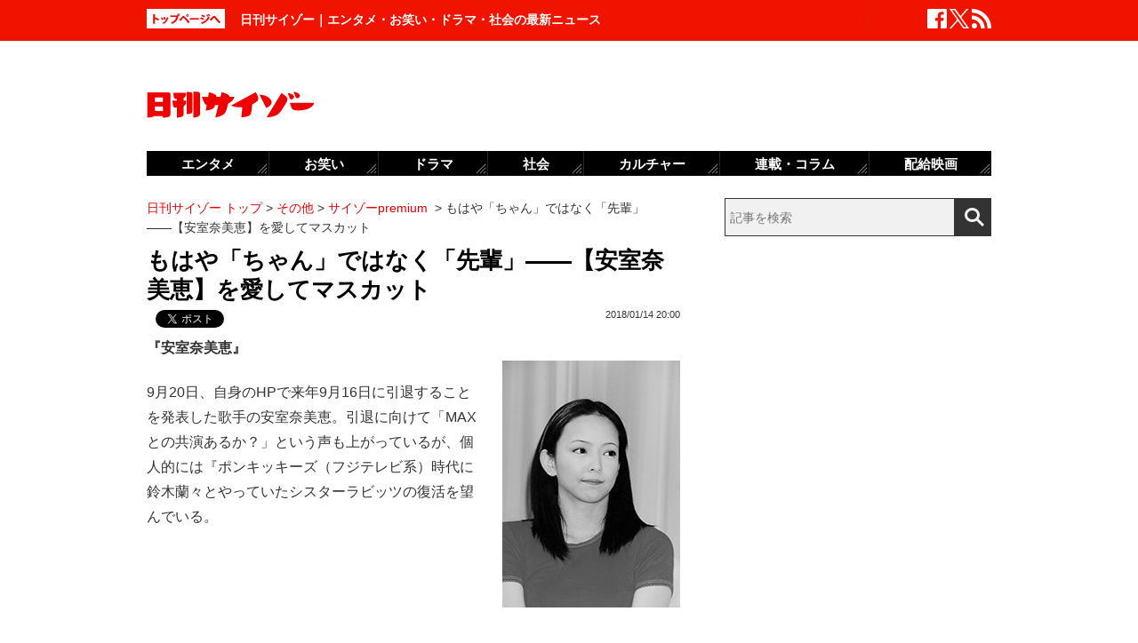

--- FILE ---
content_type: text/html; charset=UTF-8
request_url: https://www.cyzo.com/2018/01/post_147943_entry.html
body_size: 9940
content:
	<!DOCTYPE html PUBLIC "-//W3C//DTD XHTML 1.0 Transitional//EN" "http://www.w3.org/TR/xhtml1/DTD/xhtml1-transitional.dtd">
<html xmlns="http://www.w3.org/1999/xhtml" xml:lang="ja" lang="ja">
<head>
<meta http-equiv="Content-Type" content="text/html; charset=UTF-8" />
<meta http-equiv="Content-Security-Policy" content="upgrade-insecure-requests">
<!--seo-->
<link rel="canonical" href="https://www.cyzo.com/2018/01/post_147943_entry.html"><link rel="amphtml" href="https://www.cyzo.com/2018/01/post_147943_entry.html/amp"><link rel="prerender" href="https://www.cyzo.com/2018/01/post_147888_entry.html" /><link rel="preload" as="image" href="https://www.cyzo.com/wp-content/uploads/2018/01/1801_P096_200.jpg"><meta name="robots" content="noindex,nofollow" />
<link rel="shortcut icon" href="https://www.cyzo.com/wp-content/themes/cyzo/img/favicon.ico">
<title>もはや「ちゃん」ではなく「先輩」――【安室奈美恵】を愛してマスカット｜日刊サイゾー </title>
<meta name="keywords" content="芸能,ジャニーズ,アイドル" />
<meta name="description" content="『安室奈美恵』9月20日、自身のHPで来年9月16日に引退することを発表した歌手の安室奈美恵。引退に向けて「MAXとの共演あるか？」という声も上がっているが、個人的には『ポンキッキーズ（フジテレビ系）時代に鈴木蘭々とやっていたシスターラビッツの復活を望んでいる。　歌手・安室奈美恵の引退発..." />
<meta property="fb:app_id" content="2477539739155256" />
<meta property="og:locale" content="ja_JP" />
<meta property="og:type" content="article" />
<meta property="og:title" content="もはや「ちゃん」ではなく「先輩」――【安室奈美恵】を愛してマスカット" />
<meta property="og:description" content="『安室奈美恵』9月20日、自身のHPで来年9月16日に引退することを発表した歌手の安室奈美恵。引退に向けて「MAXとの共演あるか？」という声も上がっているが、個人的には『ポンキッキーズ（フジテレビ系）時代に鈴木蘭々とやっていたシスターラビッツの復活を望んでいる。　歌手・安室奈美恵の引退発..." />
<meta property="og:url" content="https://www.cyzo.com/2018/01/post_147943_entry.html" />
<meta property="og:site_name" content="日刊サイゾー" />
<meta property="og:image" content="https://www.cyzo.com/wp-content/uploads/2019/06/cyzo_logo.jpg" />
<meta property="og:image:alt" content="日刊サイゾーロゴ">
<meta property="og:image:width" content="1200" />
<meta property="og:image:height" content="1200" />
<meta property="article:publisher" content="https://www.facebook.com/dailycyzo/" />
<meta property="article:section" content="その他" />
<meta property="article:modified_time" content="2018-01-12T17:57:16+00:00" />
<meta property="article:published_time" content="2018-01-14T20:00:14+00:00" />
<meta name="twitter:card" content="summary_large_image" />
<meta name="twitter:site" content="@cyzo" />
<meta name="twitter:title" content="もはや「ちゃん」ではなく「先輩」――【安室奈美恵】を愛してマスカット" />
<meta name="twitter:description" content="『安室奈美恵』9月20日、自身のHPで来年9月16日に引退することを発表した歌手の安室奈美恵。引退に向けて「MAXとの共演あるか？」という声も上がっているが、個人的には『ポンキッキーズ（フジテレビ系）時代に鈴木蘭々とやっていたシスターラビッツの復活を望んでいる。　歌手・安室奈美恵の引退発..." />
<meta name="twitter:image" content="https://www.cyzo.com/wp-content/uploads/2019/06/cyzo_logo.jpg" />
<meta name="twitter:creator" content="@cyzo" />
<link rel="alternate" type="application/atom+xml" title="Atom" href="https://www.cyzo.com/atom.xml" />
<script type='application/ld+json'>{"@context":"https:\/\/schema.org","@graph":[{"@type":"Organization","@id":"https:\/\/www.cyzo.com#organization","name":"\u65e5\u520a\u30b5\u30a4\u30be\u30fc ","url":"https:\/\/www.cyzo.com","sameAs":["https:\/\/www.facebook.com\/dailycyzo","https:\/\/twitter.com\/cyzo"],"logo":[{"url":"https:\/\/www.cyzo.com\/wp-content\/themes\/cyzo\/img\/icon_schema_400_60.png","width":400,"height":60,"caption":"\u65e5\u520a\u30b5\u30a4\u30be\u30fc ","@type":"ImageObject","@id":"https:\/\/www.cyzo.com#logo"}],"image":[{"url":"https:\/\/www.cyzo.com\/wp-content\/themes\/cyzo\/img\/icon_schema_400_60.png","width":400,"height":60,"caption":"\u65e5\u520a\u30b5\u30a4\u30be\u30fc ","@type":"ImageObject","@id":"https:\/\/www.cyzo.com#logo"}]},{"@type":"WebSite","@id":"https:\/\/www.cyzo.com\/#website","name":"\u65e5\u520a\u30b5\u30a4\u30be\u30fc ","url":"https:\/\/www.cyzo.com","description":"\u8996\u70b9\u3092\u30ea\u30cb\u30e5\u30fc\u30a2\u30eb\u3059\u308b\u60c5\u5831\u8a8c\u300c\u30b5\u30a4\u30be\u30fc\u300d\u306e\u516c\u5f0f\u30d6\u30ed\u30b0\u3002\u5df7\u9593\u3067\u8a71\u984c\u306e\u30cb\u30e5\u30fc\u30b9\u306b\u72ec\u81ea\u306a\u8996\u70b9\u3067\u65ac\u308a\u8fbc\u3080\u3002\u30de\u30b9\u30b3\u30df\u696d\u754c\u4eba\u304c\u6700\u3082\u6ce8\u76ee\u3059\u308b\u3001\u4e8b\u60c5\u901a\u30a6\u30a7\u30d6\u30de\u30ac\u30b8\u30f3\u3002","publisher":{"@id":"https:\/\/www.cyzo.com#organization"},"potentialAction":{"@type":"SearchAction","target":"https:\/\/www.cyzo.com\/?s={search_term_string}","query-input":"required name=search_term_string"}},{"@type":["NewsArticle"],"@id":"https:\/\/www.cyzo.com\/2018\/01\/post_147943_entry.html#newsarticle","headline":"\u3082\u306f\u3084\u300c\u3061\u3083\u3093\u300d\u3067\u306f\u306a\u304f\u300c\u5148\u8f29\u300d\u2015\u2015\u3010\u5b89\u5ba4\u5948\u7f8e\u6075\u3011\u3092\u611b\u3057\u3066\u30de\u30b9\u30ab\u30c3\u30c8\uff5c\u65e5\u520a\u30b5\u30a4\u30be\u30fc ","datePublished":"2018-01-14T20:00:14+00:00","dateModified":"2018-01-12T17:57:16+00:00","keywords":"\u82b8\u80fd,\u30b8\u30e3\u30cb\u30fc\u30ba,\u30a2\u30a4\u30c9\u30eb","mainEntityOfPage":{"@id":"https:\/\/www.cyzo.com\/2018\/01\/post_147943_entry.html#webpage"},"isPartOf":{"@id":"https:\/\/www.cyzo.com\/2018\/01\/post_147943_entry.html#webpage"},"image":{"@id":"https:\/\/www.cyzo.com\/2018\/01\/post_147943_entry.html#primaryimage"},"publisher":{"@id":"https:\/\/www.cyzo.com#organization"},"author":{"@id":"https:\/\/www.cyzo.com\/#\/schema\/person\/147943"}},{"@type":["webpage"],"@id":"https:\/\/www.cyzo.com\/2018\/01\/post_147943_entry.html#webpage","url":"https:\/\/www.cyzo.com\/2018\/01\/post_147943_entry.html","inLanguage":"ja-JP","name":"\u3082\u306f\u3084\u300c\u3061\u3083\u3093\u300d\u3067\u306f\u306a\u304f\u300c\u5148\u8f29\u300d\u2015\u2015\u3010\u5b89\u5ba4\u5948\u7f8e\u6075\u3011\u3092\u611b\u3057\u3066\u30de\u30b9\u30ab\u30c3\u30c8\uff5c\u65e5\u520a\u30b5\u30a4\u30be\u30fc ","datePublished":"2018-01-14T20:00:14+00:00","dateModified":"2018-01-12T17:57:16+00:00","description":"\u300e\u5b89\u5ba4\u5948\u7f8e\u6075\u300f9\u670820\u65e5\u3001\u81ea\u8eab\u306eHP\u3067\u6765\u5e749\u670816\u65e5\u306b\u5f15\u9000\u3059\u308b\u3053\u3068\u3092\u767a\u8868\u3057\u305f\u6b4c\u624b\u306e\u5b89\u5ba4\u5948\u7f8e\u6075\u3002\u5f15\u9000\u306b\u5411\u3051\u3066\u300cMAX\u3068\u306e\u5171\u6f14\u3042\u308b\u304b\uff1f\u300d\u3068\u3044\u3046\u58f0\u3082\u4e0a\u304c\u3063\u3066\u3044\u308b\u304c\u3001\u500b\u4eba\u7684\u306b\u306f\u300e\u30dd\u30f3\u30ad\u30c3\u30ad\u30fc\u30ba\uff08\u30d5\u30b8\u30c6\u30ec\u30d3\u7cfb\uff09\u6642\u4ee3\u306b\u9234\u6728\u862d\u3005\u3068\u3084\u3063\u3066\u3044\u305f\u30b7\u30b9\u30bf\u30fc\u30e9\u30d3\u30c3\u30c4\u306e\u5fa9\u6d3b\u3092\u671b\u3093\u3067\u3044\u308b\u3002\u3000\u6b4c\u624b\u30fb\u5b89\u5ba4\u5948\u7f8e\u6075\u306e\u5f15\u9000\u767a...","isPartOf":{"@id":"https:\/\/www.cyzo.com#website"},"breadcrumb":{"@id":"https:\/\/www.cyzo.com\/2018\/01\/post_147943_entry.html#breadcrumb"},"primaryImageOfPage":{"@id":"https:\/\/www.cyzo.com\/2018\/01\/post_147943_entry.html#primaryimage"}},{"@type":["ImageObject"],"@id":"https:\/\/www.cyzo.com\/2018\/01\/post_147943_entry.html#primaryimage","url":"https:\/\/www.cyzo.com\/wp-content\/uploads\/2019\/06\/cyzo_logo.jpg","width":1200,"height":1200},{"@type":["Person"],"@id":"https:\/\/www.cyzo.com\/#\/schema\/person\/147943","name":"\u65e5\u520a\u30b5\u30a4\u30be\u30fc\u7de8\u96c6\u90e8"},{"@type":"BreadcrumbList","@id":"https:\/\/www.cyzo.com\/2018\/01\/post_147943_entry.html#breadcrumb","itemListElement":[[{"@type":"ListItem","position":1,"item":{"@type":"WebPage","@id":"https:\/\/www.cyzo.com","url":"https:\/\/www.cyzo.com","name":"HOME"}},{"@type":"ListItem","position":2,"item":{"@type":"WebPage","@id":"https:\/\/www.cyzo.com\/category\/cat16","url":"https:\/\/www.cyzo.com\/category\/cat16","name":"\u305d\u306e\u4ed6"}},{"@type":"ListItem","position":3,"item":{"@type":"WebPage","@id":"https:\/\/www.cyzo.com\/category\/cat16\/premium","url":"https:\/\/www.cyzo.com\/category\/cat16\/premium","name":"\u30b5\u30a4\u30be\u30fcpremium"}},{"@type":"ListItem","position":4,"item":{"@type":"WebPage","@id":"https:\/\/www.cyzo.com\/2018\/01\/post_147943_entry.html","url":"https:\/\/www.cyzo.com\/2018\/01\/post_147943_entry.html","name":"\u3082\u306f\u3084\u300c\u3061\u3083\u3093\u300d\u3067\u306f\u306a\u304f\u300c\u5148\u8f29\u300d\u2015\u2015\u3010\u5b89\u5ba4\u5948\u7f8e\u6075\u3011\u3092\u611b\u3057\u3066\u30de\u30b9\u30ab\u30c3\u30c8"}}]]}]}</script>
<link rel='stylesheet' id='common-style-css'  href='https://www.cyzo.com/wp-content/themes/cyzo/pc/style.css?ver=20240918' type='text/css' media='all' />
	<!-- x-lift_no_recommendable -->


<script>window.dataLayer = window.dataLayer || [];dataLayer.push({"is_adsense":"0"})</script>
</head>
<body id="page-cat16" class="">

<div id="ticker"><div id="ticker-inner"><div id="ticker-in" class="pkg">
	<div id="ticker-top" data-ga_cat="fixNavi" data-ga_act="topBtn" data-ga_lab="back_to_top">
		<a href="https://www.cyzo.com"><img src="https://www.cyzo.com/wp-content/themes/cyzo/pc/img/ticker/ticker_totoppage.gif" alt="トップページへ" width="88" height="22" class="photo-over" /></a>
	</div>
			<div id="headText">日刊サイゾー｜エンタメ・お笑い・ドラマ・社会の最新ニュース</div>
		<ul id="ticker-sns" data-ga_cat="ticker-sns">
		<li data-ga_act="facebook" data-ga_lab="sns_facebook"><a href="https://www.facebook.com/dailycyzo" target="_blank" rel="nofollow"><img src="https://www.cyzo.com/wp-content/themes/cyzo/pc/img/ticker/ticker_sns_facebook_white.png" alt="facebook" width="22" height="22" class="photo-over"></a></li>
		<li data-ga_act="twitter" data-ga_lab="sns_twitter"><a href="https://twitter.com/cyzo" target="_blank" rel="nofollow"><img src="https://www.cyzo.com/wp-content/themes/cyzo/pc/img/ticker/ticker_sns_x_white.png" alt="x" width="22" height="22" class="photo-over"></a></li>
		<li data-ga_act="feed" data-ga_lab="sns_feed"><a href="/index.xml" rel="nofollow"><img src="https://www.cyzo.com/wp-content/themes/cyzo/pc/img/ticker/ticker_sns_feed_white.png" alt="feed" width="22" height="22" class="photo-over"></a></li>
	</ul>
</div></div></div>

<div id="container" class="clearfix">
	<div id="container-inner">
		<div id="header" class="pkg">
			<div id="header-name" data-ga_cat="logo" data-ga_lab="logo"><a href="https://www.cyzo.com" target="_top"><img src="https://www.cyzo.com/wp-content/themes/cyzo/pc/img/title_logo_v2.gif" alt="日刊サイゾー" width="188" height="30" class="photo-over" /></a></div>
			<div id="header-banner"><!--pc_header_banner-->
<script type="text/javascript">
                var pubId=47471;
                var siteId=47472;
                var kadId=84715;
                var kadwidth=728;
                var kadheight=90;
                var kadtype=1;
                var kadGdpr=""; 
                var kadGdprConsent=""; 
                var kadpageurl="https%3A%2F%2Fwww.cyzo.com%2F";
</script>
<script type="text/javascript" src="https://ads.pubmatic.com/AdServer/js/showad.js"></script></div>
		</div>
				<div id="content">
			<div id="content-inner">
									<div id="alpha">
					<div id="alpha-inner">
									<div id="pankuzu" data-ga_cat="pankuzu"><span data-ga_lab="pankuzu_home"><a href="https://www.cyzo.com"><span>日刊サイゾー トップ</span></a></span>&nbsp;&gt;&nbsp;<span data-ga_lab="pankuzu_1"><a href="https://www.cyzo.com/category/cat16"><span>その他</span></a></span>&nbsp;&gt;&nbsp;<span data-ga_lab="pankuzu_2"><a href="https://www.cyzo.com/category/cat16/premium"><span>サイゾーpremium</span></a></span> <span>&nbsp;&gt;&nbsp;</span><span><span>もはや「ちゃん」ではなく「先輩」――【安室奈美恵】を愛してマスカット</span></span></div><div class="entry-detail pkg" id="entry-147943">
	
		
	<h1 class="entry-title" data-ga_cat="post_title" data-ga_lab="single_title">もはや「ちゃん」ではなく「先輩」――【安室奈美恵】を愛してマスカット</h1>
	<div id="fb-root"></div>
<script>(function(d, s, id) {
var js, fjs = d.getElementsByTagName(s)[0];
if (d.getElementById(id)) {return;}
js = d.createElement(s); js.id = id;
js.src = "//connect.facebook.net/ja_JP/all.js#xfbml=1&appId=241460749246675";
fjs.parentNode.insertBefore(js, fjs);
}(document, 'script', 'facebook-jssdk'));</script>
<ul class="snsBt pkg">
 <li class="facebook">
 	<div class="fb-like" data-href="http://www.premiumcyzo.com/modules/member/2017/12/post_8070/" data-send="false" data-width="105" data-layout="button_count" data-show-faces="false"></div>
 </li>
 <li class="twitter"> 
<a href="https://twitter.com/share"
   class="twitter-share-button"
   data-url="http://www.premiumcyzo.com/modules/member/2017/12/post_8070/"
   data-text="もはや「ちゃん」ではなく「先輩」――【安室奈美恵】を愛してマスカット"
   data-count="horizontal"
   data-via="cyzo"
   data-lang="ja">Tweet</a>
<script async src="https://platform.twitter.com/widgets.js" charset="utf-8"></script>
 </li>
 <li class="hatebu">
 <a href="https://b.hatena.ne.jp/entry/http://www.premiumcyzo.com/modules/member/2017/12/post_8070/" class="hatena-bookmark-button" data-hatena-bookmark-title="もはや「ちゃん」ではなく「先輩」――【安室奈美恵】を愛してマスカット" data-hatena-bookmark-layout="standard" title="このエントリーをはてなブックマークに追加"><img src="https://b.st-hatena.com/images/entry-button/button-only.gif" alt="このエントリーをはてなブックマークに追加" width="20" height="20" style="border: none;" /></a><script type="text/javascript" src="https://b.st-hatena.com/js/bookmark_button.js" charset="utf-8" async="async"></script>
 </li>
</ul>
  	<div class="entry-date">
		<div class="published"><span content="2018-01-14T20:00:14+09:00" class="date_text">2018/01/14 20:00</span></div>
	</div>
		
		
	<div class="entry-body pkg">
		<p><strong>『安室奈美恵』</strong></p>
<pre class="right"style="width:200px"><img alt="1801_P096_200.jpg" src="https://www.cyzo.com/wp-content/uploads/2018/01/1801_P096_200.jpg" width="200" height="278" class="mt-image-none" style="" /></pre>
<p>9月20日、自身のHPで来年9月16日に引退することを発表した歌手の安室奈美恵。引退に向けて「MAXとの共演あるか？」という声も上がっているが、個人的には『ポンキッキーズ（フジテレビ系）時代に鈴木蘭々とやっていたシスターラビッツの復活を望んでいる。</p>
<pre class="clr"><hr /></pre>
<p>　歌手・安室奈美恵の引退発表に日本中が揺れた。ファンの人もそうでない人も、一時代を駆け抜けた歌姫の引退を、惜しみ、悲しみ、そしてこれまで勇気づけられてきたことに感謝するなど、さまざまな思いが交錯している。そんな中、私が安室ちゃんの引退について感じるのは「悲しみ」でも「感謝」でもなく、ただ「恥ずかしい」という気持ちである。</p>
<p>　安室ちゃんなどと気安く呼んでいたから気づかなかったが、彼女は私の1コ下。今さらながら「1歳しか違わないのか……」という事実に愕然としている。</p><div style="margin-bottom:0;margin-top:1.4em;"><!--pc_in_article01--><script src="//cdn.gmossp-sp.jp/ads/loader.js?space_id=g937235" charset="utf-8" language="JavaScript"></script>
<script language='javascript'>
    gmossp_forsp.ad('g937235');
</script></div>
<p>　例えば、羽生結弦とか大谷翔平ぐらい年が離れていると「いや～天才ってのはスゴいね～」などと大人ぶった態度で負けを認めながらも、どこか別次元のこととしてとらえてしまいがちだ。だが、これが同年代となってくると「俺は今まで何をやっていたんだろう……」と焦るというか、急に「こんな自分が恥ずかしい」という気持ちになってくる。もっと早く気づけよという話ではあるが、若い頃は「メジャーなものは避ける」というサブカルクソ気質だった私は、安室ちゃんが売れてくるとMAXのほうに興味がいってしまい、安室ちゃんのことは「そこそこ年下の女の子」という印象で止まっていたというのが正直なところだ。</p>
<p>　ただまあ、気づいていたところで20年以上前からその差は歴然なわけで、安室ちゃんが19歳の頃、すでに「SWEET 19 BLUES」で人気は絶頂。私の19歳の頃といえば、現役での大学受験に失敗し、事態を重く見た両親がなぜか、縁もゆかりもない土地に私を送り込み、ひとり浪人生活を送っていた時期だ。「もうすぐ大人ぶらずに　子どもの武器も使える　いちばん旬なとき」を棒に振っていたのである。</p>
</p>	
							<div class="modified">最終更新：<span class="date_text">2018/01/14 20:00</span></div>
		
		<div id="pageNav" class="entryPage" data-ga_cat="pageNav"></div>

		
			</div><!-- entry-body -->

	<div class="pat30 pab30">
		<!--pc_entry_title_bottom_area2-->
<script type="text/javascript" src="https://js.gsspcln.jp/t/469/650/a1469650.js"></script>	</div>

	

	<div id="taboola-below-article-thumbnails-desktop"></div>

	<div class="pat30">
			</div>

		
	
	
	
	<div class="entrylist-topbt" data-ga_cat="goPageTop" data-ga_lab="goPageTop"><a href="#top"><img src="https://www.cyzo.com/wp-content/themes/cyzo/pc/img/pagetop_bt.gif" alt="ページ上部へ戻る" width="147" height="18" class="photo-over"></a></div>

</div><!--.entry-detail-->
			<!--alpha--></div></div>
					
									<div id="beta">
	<div id="beta-inner">
		<div id="ticker-search" class="rmodule" data-ga_cat="search" data-ga_lab="search_icon">
			<form class="search" action="https://www.cyzo.com/"><!--
				--><input type="text" placeholder="記事を検索" class="textbox" name="s" id="searchtext" value="" /><!--
				--><input id="searchsubmit" class="button" type="submit" value=""></form>
		</div>
		<div class="rmodule">
			<!--pc_side_1-->
<script type="text/javascript" src="https://js.gsspcln.jp/t/469/638/a1469638.js"></script>		</div>

		<!-- 人気記事ランキング -->
				<div class="rmodule" id="entryRankingSide" data-ga_cat="sideRank">
			<div class="rmodule-title crown">
				<h3 class="rmodule-title_text">サイゾー人気記事ランキング<span class="rm-arrow" data-ga_act="more" data-ga_lab="sideRank_more"><a href="/ranking20.html">すべて見る</a></span></h3>
			</div>
			<div id="entryRankingInner" class="show_all">

								<input type="radio" name="entryRanking" id="switchCat" >
				<input type="radio" name="entryRanking" id="switchAll" checked="checked">

				<ul id="rankTabList">
					<li id="tabCat" data-ga_act="switchCat" data-ga_lab="sideRank_switchCat">
						<label for="switchCat">エンタメ</label>
					</li>
					<li id="tabAll" data-ga_act="switchAll" data-ga_lab="sideRank_switchAll">
						<label for="switchAll">総合</label>
					</li>
				</ul>
				
				<div id="rankingContents">
										<ul id="rankCat" class="rmodule-entryrank">
																					<li class="rm-rank1" data-ga_act="rm-cat-rank1" data-ga_lab="sideRank_cat_1"><span><a href='https://www.cyzo.com/2016/07/post_28847_entry.html'>NHKアナの愛人クラブでグラドル？</a></span></li>
																												<li class="rm-rank2" data-ga_act="rm-cat-rank2" data-ga_lab="sideRank_cat_2"><span><a href='https://www.cyzo.com/2024/08/post_369950_entry.html'>せいやZOOM騒動「ソロではなく見せ合いっこ」</a></span></li>
																												<li class="rm-rank3" data-ga_act="rm-cat-rank3" data-ga_lab="sideRank_cat_3"><span><a href='https://www.cyzo.com/2016/04/post_27392_entry.html'>実写版『鋼の錬金術師』ディーンも</a></span></li>
																												<li class="rm-rank4" data-ga_act="rm-cat-rank4" data-ga_lab="sideRank_cat_4"><span><a href='https://www.cyzo.com/2024/03/post_363766_entry.html'>バナナマン・設楽は本当に嫌われている？</a></span></li>
																												<li class="rm-rank5" data-ga_act="rm-cat-rank5" data-ga_lab="sideRank_cat_5"><span><a href='https://www.cyzo.com/2024/08/post_370827_entry.html'>鈴木奈々が口にしない有名創価学会員</a></span></li>
																												<li class="rm-rank6" data-ga_act="rm-cat-rank6" data-ga_lab="sideRank_cat_6"><span><a href='https://www.cyzo.com/2022/11/post_328199_entry.html'>長澤まさみベッドシーン称賛の理由</a></span></li>
																												<li class="rm-rank7" data-ga_act="rm-cat-rank7" data-ga_lab="sideRank_cat_7"><span><a href='https://www.cyzo.com/2024/11/post_373820_entry.html'>上原多香子、近影が公開され話題に　活動再開の布石との見方も</a></span></li>
																												<li class="rm-rank8" data-ga_act="rm-cat-rank8" data-ga_lab="sideRank_cat_8"><span><a href='https://www.cyzo.com/2024/09/post_371168_entry.html'>美 少年・佐藤龍我、ベッド写真流出騒動にファン失望</a></span></li>
																												<li class="rm-rank9" data-ga_act="rm-cat-rank9" data-ga_lab="sideRank_cat_9"><span><a href='https://www.cyzo.com/2024/08/post_370190_entry.html'>『水ダウ』コジマジックが炎上中</a></span></li>
																												<li class="rm-rank10" data-ga_act="rm-cat-rank10" data-ga_lab="sideRank_cat_10"><span><a href='https://www.cyzo.com/2016/01/post_25975_entry.html'>ゲス川谷に音楽関係者が激怒！</a></span></li>
																		</ul>
										<ul id="rankAll" class="rmodule-entryrank">
																					<li class="rm-rank1" data-ga_act="rm-all-rank1" data-ga_lab="sideRank_all_1"><span><a href='https://www.cyzo.com/2016/07/post_28847_entry.html'>NHKアナの愛人クラブでグラドル？</a></span></li>
																												<li class="rm-rank2" data-ga_act="rm-all-rank2" data-ga_lab="sideRank_all_2"><span><a href='https://www.cyzo.com/2016/06/post_28332_entry.html'>相武紗季、スピード離婚へ!?</a></span></li>
																												<li class="rm-rank3" data-ga_act="rm-all-rank3" data-ga_lab="sideRank_all_3"><span><a href='https://www.cyzo.com/2024/08/post_369950_entry.html'>せいやZOOM騒動「ソロではなく見せ合いっこ」</a></span></li>
																												<li class="rm-rank4" data-ga_act="rm-all-rank4" data-ga_lab="sideRank_all_4"><span><a href='https://www.cyzo.com/2016/04/post_27392_entry.html'>実写版『鋼の錬金術師』ディーンも</a></span></li>
																												<li class="rm-rank5" data-ga_act="rm-all-rank5" data-ga_lab="sideRank_all_5"><span><a href='https://www.cyzo.com/2024/03/post_363766_entry.html'>バナナマン・設楽は本当に嫌われている？</a></span></li>
																												<li class="rm-rank6" data-ga_act="rm-all-rank6" data-ga_lab="sideRank_all_6"><span><a href='https://www.cyzo.com/2025/02/post_374439_entry.html'>サイトリニューアルのお知らせ</a></span></li>
																												<li class="rm-rank7" data-ga_act="rm-all-rank7" data-ga_lab="sideRank_all_7"><span><a href='https://www.cyzo.com/2024/08/post_370827_entry.html'>鈴木奈々が口にしない有名創価学会員</a></span></li>
																												<li class="rm-rank8" data-ga_act="rm-all-rank8" data-ga_lab="sideRank_all_8"><span><a href='https://www.cyzo.com/2022/11/post_328199_entry.html'>長澤まさみベッドシーン称賛の理由</a></span></li>
																												<li class="rm-rank9" data-ga_act="rm-all-rank9" data-ga_lab="sideRank_all_9"><span><a href='https://www.cyzo.com/2024/11/post_373820_entry.html'>上原多香子、近影が公開され話題に　活動再開の布石との見方も</a></span></li>
																												<li class="rm-rank10" data-ga_act="rm-all-rank10" data-ga_lab="sideRank_all_10"><span><a href='https://www.cyzo.com/2024/09/post_371168_entry.html'>美 少年・佐藤龍我、ベッド写真流出騒動にファン失望</a></span></li>
																																																																																																																																																				</ul>
														</div><!-- #rankingContents -->

			</div><!-- #entryRankingInner -->
			<div id="entryRankingUpdateTime">02:20更新</div>
		</div><!-- #entryRankingSwitchTab -->

		<div class="rmodule rectangle" id="ad_rB">
			<!--pc_side_2-->
<script type="text/javascript" src="https://js.gsspcln.jp/t/491/849/a1491849.js"></script>
		</div>

			<div class="rmodule" data-ga_cat="headIchioshi">
				<div class="rmodule-title balloon">
					<p>特集</p>
				</div>
				<div class="ent-reco-left"><p class="top-reco-catch" data-ga_act="title" data-ga_lab="headIchioshi_txt"><a href="https://www.cyzo.com/category/cat15/dorama">【秋ドラマ、NHK大河、朝ドラ】大好評「忖度0レビュー」全話更新！</a></p></div><div class="top-reco-photo" data-ga_act="photo" data-ga_lab="headIchioshi_img"><a href="https://www.cyzo.com/category/cat15/dorama"><img src="/wp-content/themes/cyzo/img/1x1.trans.gif" data-src="/wp-content/uploads/2023/08/HashimotoKanna2020_eyecatch-128x128.jpg" alt="写真" width="73" height="73" class="photo-over lozad" /></a></div>			</div>
			<div class="rmodule" data-ga_cat="headTokusyu">
				<div class="rmodule-title balloon">
					<p>インタビュー</p>
				</div>
				<div class="ent-reco-left"><p class="top-reco-catch" data-ga_act="title" data-ga_lab="headTokusyu_txt"><a href="https://www.cyzo.com/2024/11/post_373868_entry.html">50歳を迎えたオートレーサー森且行に密着　大怪我から奇跡の復活ドキュメンタリー</a></p></div><div class="top-reco-photo" data-ga_act="photo" data-ga_lab="headTokusyu_img"><a href="https://www.cyzo.com/2024/11/post_373868_entry.html"><img src="/wp-content/themes/cyzo/img/1x1.trans.gif" data-src="/wp-content/uploads/2024/11/morimasayuki-sub3-128x128.jpg" alt="写真" width="73" height="73" class="photo-over lozad" /></a></div>			</div>
						<div class="rmodule" data-ga_cat="sideTalk">
				<div class="rmodule-title balloon">
					<p>イチオシ記事</p>
				</div>
																			<article class="integrated_recommend">
							<a href="https://www.cyzo.com/2025/01/post_374413_entry.html">
								<img src="https://www.cyzo.com/wp-content/uploads/2025/01/a9595ca12fcee66c9caffb29308fb4a0.jpg" width="450" height="300" alt="お笑いトリオ・鬼ヶ島解散？投票アプリ「TIPSTAR」がファン交流イベント開催" loading="lazy">
								<div class="text">
									<div class="title">お笑いトリオ・鬼ヶ島解散？投票アプリ「TIPSTAR」がファン交流イベント開催</div>
								</div>
							</a>
						</article>
																									<div class="ent-reco-left">
							<p class="top-reco-catch">
								<a href="https://www.cyzo.com/2024/12/post_374050_entry.html">斎藤元彦兵庫県知事「公職選挙法違反疑惑」に揺れる美人社長の知られざる素顔</a>
							</p>
						</div>
						<div class="top-reco-photo">
							<a href="https://www.cyzo.com/2024/12/post_374050_entry.html">
								<img src="https://www.cyzo.com/wp-content/uploads/2024/02/videocamera-GettyImages-128x128.jpg" alt="斎藤元彦兵庫県知事「公職選挙法違反疑惑」に揺れる美人社長の知られざる素顔" width="73" height="73" class="photo-over lozad" loading="lazy">
							</a>
						</div>
																									<div class="ent-reco-left">
							<p class="top-reco-catch">
								<a href="https://www.cyzo.com/2024/12/post_374035_entry.html">『M-1グランプリ』ワイルドカード投票最終日　TVer「いいね」ランキングTOP30！</a>
							</p>
						</div>
						<div class="top-reco-photo">
							<a href="https://www.cyzo.com/2024/12/post_374035_entry.html">
								<img src="https://www.cyzo.com/wp-content/uploads/2023/12/ac-tv231228-128x128.jpg" alt="『M-1グランプリ』ワイルドカード投票最終日　TVer「いいね」ランキングTOP30！" width="73" height="73" class="photo-over lozad" loading="lazy">
							</a>
						</div>
																									<div class="ent-reco-left">
							<p class="top-reco-catch">
								<a href="https://www.cyzo.com/2024/11/post_373868_entry.html">50歳を迎えたオートレーサー森且行に密着　大怪我から奇跡の復活ドキュメンタリー</a>
							</p>
						</div>
						<div class="top-reco-photo">
							<a href="https://www.cyzo.com/2024/11/post_373868_entry.html">
								<img src="https://www.cyzo.com/wp-content/uploads/2024/11/morimasayuki-sub3-128x128.jpg" alt="50歳を迎えたオートレーサー森且行に密着　大怪我から奇跡の復活ドキュメンタリー" width="73" height="73" class="photo-over lozad" loading="lazy">
							</a>
						</div>
																	</div>

				
		
		<div class="rmodule rectangle" id="ad_rC">
			<!--pc_side_3-->
<script type="text/javascript" src="https://js.gsspcln.jp/t/491/850/a1491850.js"></script>
		</div>

		<div class="rmodule" id="cyzoReviews" data-ga_cat="cyzoReview">
			<div class="rmodule-title balloon">
				<p>配給映画<span class="rm-arrow" data-ga_act="more" data-ga_lab="cyzoReview_more"></span></p>
			</div>
			<div class="cyzoReview"><div class="reviewPhoto" data-ga_act="photo" data-ga_lab="cyzoReview_img_1"><a class="lozad" href="https://karajishi-kamen.jp/" data-background-image="/wp-content/uploads/2024/02/liongirl_600_200.jpg"></a></div></div><div class="cyzoReview"><div class="reviewPhoto" data-ga_act="photo" data-ga_lab="cyzoReview_img_2"><a class="lozad" href="https://harawata-ikenie.com/" data-background-image="/wp-content/uploads/2024/02/akuwata_600200banner.jpg"></a></div></div><div class="cyzoReview"><div class="reviewPhoto" data-ga_act="photo" data-ga_lab="cyzoReview_img_3"><a class="lozad" href="https://deathtrap-movie.com/" data-background-image="/wp-content/uploads/2024/02/deathtrap_cyzo_600_200.jpg"></a></div></div><div class="cyzoReview"><div class="reviewPhoto" data-ga_act="photo" data-ga_lab="cyzoReview_img_4"><a class="lozad" href="https://extreme-film.com/" data-background-image="/wp-content/uploads/2022/03/extrm_600_2001.jpg"></a></div></div>		</div>

		<div class="rmodule" id="ad_rD">
			<!--pc_side_4-->
<script type="text/javascript">
                var pubId=47471;
                var siteId=47472;
                var kadId=1926025;
                var kadwidth=300;
                var kadheight=600;
                var kadtype=1;
                var kadGdpr=""; 
                var kadGdprConsent=""; 
                var kadpageurl= "https%3A%2F%2Fwww.cyzo.com%2F";
</script>
<script type="text/javascript" src="https://ads.pubmatic.com/AdServer/js/showad.js"></script>		</div>
		
		<div class="rmodule">
	<a href="https://cyzo.co.jp/publicity/?utm_source=cyzo&utm_medium=banner_pc&utm_campaign=publicity" target="_blank"><img src="/wp-content/uploads/2021/12/pub_300.jpg" width="300" height="300"></a>
</div>
		<!-- rmodule -->
		
			
	</div>
<!-- beta --></div>							<!-- content --></div></div>
  		
	<!-- container --></div></div>

	
	<div id="globalNav" class="pkg">
		<ul id="glnavi" data-ga_cat="gloNavi"><li id="glnavi-bt1" data-ga_act="エンタメ" data-ga_lab="glnavi:エンタメ"><a href="https://www.cyzo.com/category/cat15">エンタメ</a><ul class="subnavi"><li><a href="https://www.cyzo.com/category/cat15/dorama">ドラマ</a></li><li><a href="https://www.cyzo.com/category/cat15/idol">アイドル</a><ul><li><a href="https://www.cyzo.com/category/cat15/idol/starto">STARTO（旧ジャニーズ）</a></li><li><a href="https://www.cyzo.com/category/cat15/idol/akb48">AKB・坂道系</a></li></ul></li><li><a href="https://www.cyzo.com/category/cat15/youtuber">YouTuber</a></li><li><a href="https://www.cyzo.com/category/cat15/cat13">スポーツ</a></li></ul></li><li id="glnavi-bt2" data-ga_act="お笑い" data-ga_lab="glnavi:お笑い"><a href="/category/cat15/variety">お笑い</a></li><li id="glnavi-bt3" data-ga_act="ドラマ" data-ga_lab="glnavi:ドラマ"><a href="https://www.cyzo.com/category/cat15/dorama">ドラマ</a></li><li id="glnavi-bt4" data-ga_act="社会" data-ga_lab="glnavi:社会"><a href="https://www.cyzo.com/category/cat14">社会</a><ul class="subnavi"><li><a href="https://www.cyzo.com/category/cat14/media">メディア</a></li><li><a href="https://www.cyzo.com/category/cat14/incident">事件</a></li><li><a href="https://www.cyzo.com/category/cat14/political">政治・経済</a></li><li><a href="https://www.cyzo.com/category/cat14/technology">テクノロジー</a></li></ul></li><li id="glnavi-bt5" data-ga_act="カルチャー" data-ga_lab="glnavi:カルチャー"><a href="https://www.cyzo.com/category/cat12">カルチャー</a><ul class="subnavi"><li><a href="https://www.cyzo.com/category/cat12/music">音楽</a></li><li><a href="https://www.cyzo.com/category/cat12/cat24">本・マンガ</a></li><li><a href="https://www.cyzo.com/category/cat12/cinema">映画</a></li><li><a href="https://www.cyzo.com/category/cat12/gourmet">グルメ</a></li></ul></li><li id="glnavi-bt6" data-ga_act="連載" data-ga_lab="glnavi:連載"><a href="https://www.cyzo.com/category/cat8">連載・コラム</a></li><li id="glnavi-bt7" data-ga_act="配給映画" data-ga_lab="glnavi:配給映画"><a href="https://www.cyzo.com/category/film">配給映画</a></li></ul>	</div>
		<div id="footer">
		<div id="footer-inner">
			<div id="footer-cont" class="pkg">
				<div class="footer-archives">
					<div class="footer-title" data-ga_lab="footer_about"><a href="/about.html">日刊サイゾーとは</a></div>
					<div class="footer-title" data-ga_lab="footer_about"><a href="/backnumber">バックナンバー</a></div>
					<div class="footer-title" data-ga_lab="footer_about"><a href="/authors">著者一覧</a></div>
					<div class="footer-title" data-ga_lab="footer_contact"><a href="/contact">情報提供／記事に関するお問い合わせ</a></div>
					<div class="footer-title" data-ga_lab="footer_contact_ad"><a href="/contact/adindex.html">広告に関するお問い合わせ</a></div>
					<div class="footer-title" data-ga_lab="footer_contact_publicity"><a href="https://cyzo.co.jp/publicity/" >プレスリリース掲載について</a></div>
								  <!-- footer-archives --></div>
				    <div class="footer-about" data-ga_cat="footer_about" >
                    <div class="footer-title" data-ga_lab="footer_cojp"><a href="/company.html">会社概要</a></div>
                    <div class="footer-title" data-ga_lab="footer_privacy"><a href="/privacy.html">個人情報保護方針</a></div>
                    <div class="footer-title" data-ga_lab="footer_privacy_cookie"><a href="/privacy.html#cookie_title">Cookieポリシー</a></div>
                    <div class="footer-title" data-ga_lab="footer_unei"><a href="/unei">株式会社サイゾー運営サイト</a></div>
				<!-- footer-about --></div>
								<div class="clr"><hr /></div>
			</div>
			<!-- footer-cont -->
			<div id="footer-member">
				copyright &copy; cyzo inc. all right reserved.
			</div>
			<!-- footer-member -->
			<div class="viewChanege">
				<p>表示切替：<span id="resetViewCookie">スマートフォン版</span> | パソコン版</p>
			</div>
			<div class="clr"><hr /></div>
		</div>
		<!-- footer-inner -->
	<!-- footer --></div>
<script type='text/javascript' src='/wp-content/themes/cyzo/pc/js/jquery-1.7.1.min.js'></script>
<script type='text/javascript' src='https://cdn.jsdelivr.net/npm/lozad/dist/lozad.min.js'></script>
<script type='text/javascript' src='https://www.cyzo.com/wp-content/themes/cyzo/pc/js/site.js?ver=20230124'></script>
<script>const observer=lozad();observer.observe();$(window).on('load',function(){observer.observe();});</script>
<script type="text/javascript">
  window._taboola = window._taboola || [];
  _taboola.push({flush: true});
</script>

<noscript><iframe src="//www.googletagmanager.com/ns.html?id=GTM-JJ9H" height="0" width="0" style="display:none;visibility:hidden"></iframe></noscript>
<script>(function(w,d,s,l,i){w[l]=w[l]||[];w[l].push({'gtm.start':new Date().getTime(),event:'gtm.js'});var f=d.getElementsByTagName(s)[0],j=d.createElement(s),dl=l!='dataLayer'?'&l='+l:'';j.async=true;j.src='//www.googletagmanager.com/gtm.js?id='+i+dl;f.parentNode.insertBefore(j,f);})(window,document,'script','dataLayer','GTM-JJ9H');</script>
</body>
</html>	

--- FILE ---
content_type: application/javascript; charset=utf-8
request_url: https://fundingchoicesmessages.google.com/f/AGSKWxXt3fcwcV3vQgRX2VXb2zxL7C5p0jW-x4M16QtxSResoYZdCqS_14dOFu0atTJNJDfT4EiBJd-YZWv7TCNs426eMUodR0UTOyRQmL1x8yaZVxT-tdA6tsjg0m1iQplOpnc0qBL2zse-R3LdxTaUrHi1d8beqawnG6bC5QnX4vVeqFBx-UEumoSv5M2u/_/ads/daily_/ad.code?_vertical_ad./search-ads?/samplead1.
body_size: -1286
content:
window['7cee7b2f-4f57-4503-9239-9f843d2f1985'] = true;